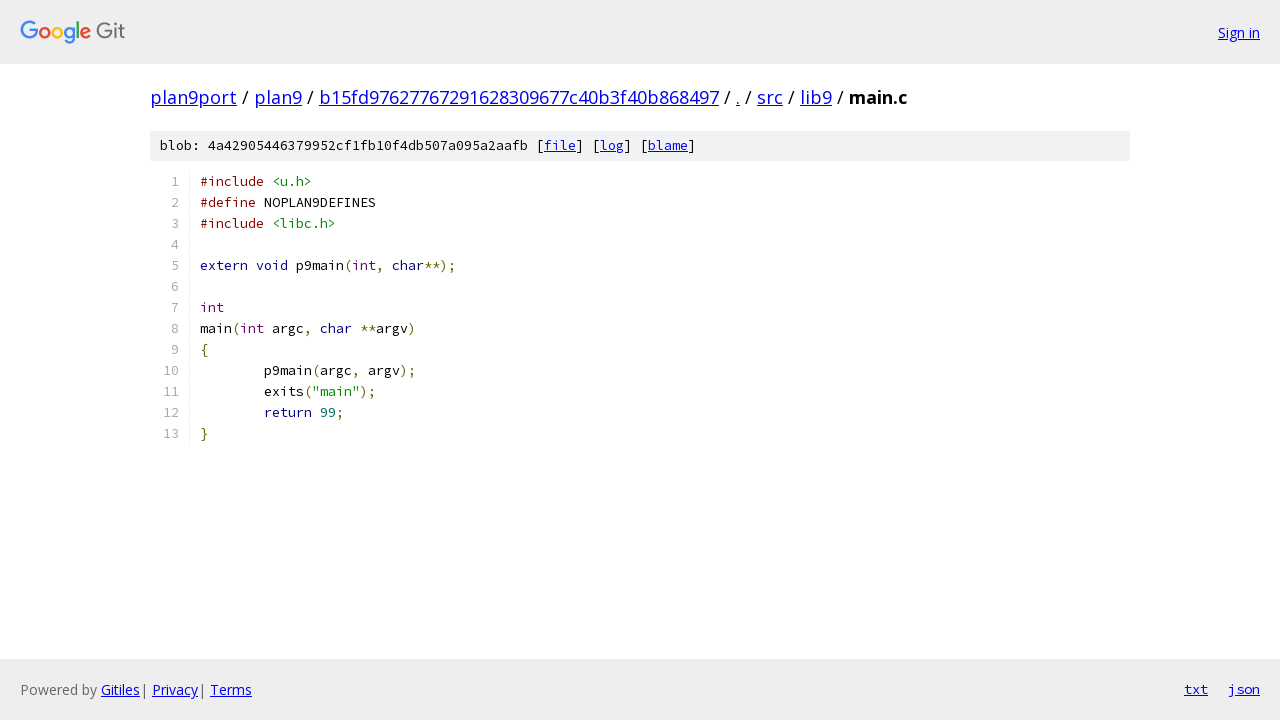

--- FILE ---
content_type: text/html; charset=utf-8
request_url: https://plan9port.googlesource.com/plan9/+/b15fd97627767291628309677c40b3f40b868497/src/lib9/main.c
body_size: 1160
content:
<!DOCTYPE html><html lang="en"><head><meta charset="utf-8"><meta name="viewport" content="width=device-width, initial-scale=1"><title>src/lib9/main.c - plan9 - Git at Google</title><link rel="stylesheet" type="text/css" href="/+static/base.css"><link rel="stylesheet" type="text/css" href="/+static/prettify/prettify.css"><!-- default customHeadTagPart --></head><body class="Site"><header class="Site-header"><div class="Header"><a class="Header-image" href="/"><img src="//www.gstatic.com/images/branding/lockups/2x/lockup_git_color_108x24dp.png" width="108" height="24" alt="Google Git"></a><div class="Header-menu"> <a class="Header-menuItem" href="https://accounts.google.com/AccountChooser?faa=1&amp;continue=https://plan9port.googlesource.com/login/plan9/%2B/b15fd97627767291628309677c40b3f40b868497/src/lib9/main.c">Sign in</a> </div></div></header><div class="Site-content"><div class="Container "><div class="Breadcrumbs"><a class="Breadcrumbs-crumb" href="/?format=HTML">plan9port</a> / <a class="Breadcrumbs-crumb" href="/plan9/">plan9</a> / <a class="Breadcrumbs-crumb" href="/plan9/+/b15fd97627767291628309677c40b3f40b868497">b15fd97627767291628309677c40b3f40b868497</a> / <a class="Breadcrumbs-crumb" href="/plan9/+/b15fd97627767291628309677c40b3f40b868497/">.</a> / <a class="Breadcrumbs-crumb" href="/plan9/+/b15fd97627767291628309677c40b3f40b868497/src">src</a> / <a class="Breadcrumbs-crumb" href="/plan9/+/b15fd97627767291628309677c40b3f40b868497/src/lib9">lib9</a> / <span class="Breadcrumbs-crumb">main.c</span></div><div class="u-sha1 u-monospace BlobSha1">blob: 4a42905446379952cf1fb10f4db507a095a2aafb [<a href="/plan9/+/b15fd97627767291628309677c40b3f40b868497/src/lib9/main.c">file</a>] [<a href="/plan9/+log/b15fd97627767291628309677c40b3f40b868497/src/lib9/main.c">log</a>] [<a href="/plan9/+blame/b15fd97627767291628309677c40b3f40b868497/src/lib9/main.c">blame</a>]</div><table class="FileContents"><tr class="u-pre u-monospace FileContents-line"><td class="u-lineNum u-noSelect FileContents-lineNum" data-line-number="1"></td><td class="FileContents-lineContents" id="1"><span class="com">#include</span><span class="pln"> </span><span class="str">&lt;u.h&gt;</span></td></tr><tr class="u-pre u-monospace FileContents-line"><td class="u-lineNum u-noSelect FileContents-lineNum" data-line-number="2"></td><td class="FileContents-lineContents" id="2"><span class="com">#define</span><span class="pln"> NOPLAN9DEFINES</span></td></tr><tr class="u-pre u-monospace FileContents-line"><td class="u-lineNum u-noSelect FileContents-lineNum" data-line-number="3"></td><td class="FileContents-lineContents" id="3"><span class="com">#include</span><span class="pln"> </span><span class="str">&lt;libc.h&gt;</span></td></tr><tr class="u-pre u-monospace FileContents-line"><td class="u-lineNum u-noSelect FileContents-lineNum" data-line-number="4"></td><td class="FileContents-lineContents" id="4"></td></tr><tr class="u-pre u-monospace FileContents-line"><td class="u-lineNum u-noSelect FileContents-lineNum" data-line-number="5"></td><td class="FileContents-lineContents" id="5"><span class="kwd">extern</span><span class="pln"> </span><span class="kwd">void</span><span class="pln"> p9main</span><span class="pun">(</span><span class="typ">int</span><span class="pun">,</span><span class="pln"> </span><span class="kwd">char</span><span class="pun">**);</span></td></tr><tr class="u-pre u-monospace FileContents-line"><td class="u-lineNum u-noSelect FileContents-lineNum" data-line-number="6"></td><td class="FileContents-lineContents" id="6"></td></tr><tr class="u-pre u-monospace FileContents-line"><td class="u-lineNum u-noSelect FileContents-lineNum" data-line-number="7"></td><td class="FileContents-lineContents" id="7"><span class="typ">int</span></td></tr><tr class="u-pre u-monospace FileContents-line"><td class="u-lineNum u-noSelect FileContents-lineNum" data-line-number="8"></td><td class="FileContents-lineContents" id="8"><span class="pln">main</span><span class="pun">(</span><span class="typ">int</span><span class="pln"> argc</span><span class="pun">,</span><span class="pln"> </span><span class="kwd">char</span><span class="pln"> </span><span class="pun">**</span><span class="pln">argv</span><span class="pun">)</span></td></tr><tr class="u-pre u-monospace FileContents-line"><td class="u-lineNum u-noSelect FileContents-lineNum" data-line-number="9"></td><td class="FileContents-lineContents" id="9"><span class="pun">{</span></td></tr><tr class="u-pre u-monospace FileContents-line"><td class="u-lineNum u-noSelect FileContents-lineNum" data-line-number="10"></td><td class="FileContents-lineContents" id="10"><span class="pln">	p9main</span><span class="pun">(</span><span class="pln">argc</span><span class="pun">,</span><span class="pln"> argv</span><span class="pun">);</span></td></tr><tr class="u-pre u-monospace FileContents-line"><td class="u-lineNum u-noSelect FileContents-lineNum" data-line-number="11"></td><td class="FileContents-lineContents" id="11"><span class="pln">	exits</span><span class="pun">(</span><span class="str">&quot;main&quot;</span><span class="pun">);</span></td></tr><tr class="u-pre u-monospace FileContents-line"><td class="u-lineNum u-noSelect FileContents-lineNum" data-line-number="12"></td><td class="FileContents-lineContents" id="12"><span class="pln">	</span><span class="kwd">return</span><span class="pln"> </span><span class="lit">99</span><span class="pun">;</span></td></tr><tr class="u-pre u-monospace FileContents-line"><td class="u-lineNum u-noSelect FileContents-lineNum" data-line-number="13"></td><td class="FileContents-lineContents" id="13"><span class="pun">}</span></td></tr></table><script nonce="NiQYPm2LkT3Uds8wyua0dw">for (let lineNumEl of document.querySelectorAll('td.u-lineNum')) {lineNumEl.onclick = () => {window.location.hash = `#${lineNumEl.getAttribute('data-line-number')}`;};}</script></div> <!-- Container --></div> <!-- Site-content --><footer class="Site-footer"><div class="Footer"><span class="Footer-poweredBy">Powered by <a href="https://gerrit.googlesource.com/gitiles/">Gitiles</a>| <a href="https://policies.google.com/privacy">Privacy</a>| <a href="https://policies.google.com/terms">Terms</a></span><span class="Footer-formats"><a class="u-monospace Footer-formatsItem" href="?format=TEXT">txt</a> <a class="u-monospace Footer-formatsItem" href="?format=JSON">json</a></span></div></footer></body></html>